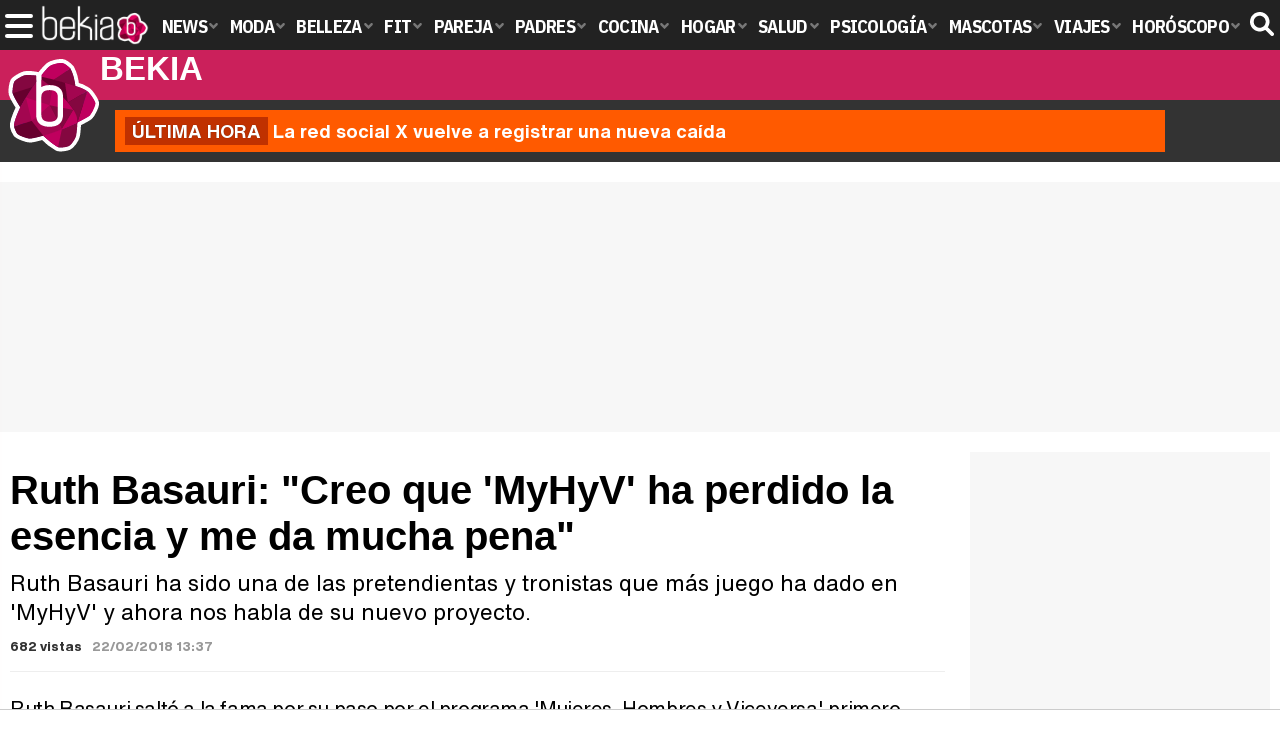

--- FILE ---
content_type: text/html; charset=UTF-8
request_url: https://www.bekia.es/videos/ruth-basauri-creo-myhyv-perdido-esencia-da-mucha-pena/
body_size: 11484
content:
<!DOCTYPE html>
<html lang="es">
<head>
<title>Ruth Basauri: "Creo que 'MyHyV' ha perdido la esencia y me da mucha pena" - Bekia Actualidad</title>
<meta charset="utf-8"/>
<meta name="viewport" content="width=device-width, initial-scale=1.0, maximum-scale=1.0, user-scalable=no" />
<meta name="description" content="Ruth Basauri ha sido una de las pretendientas y tronistas que más juego ha dado en &#039;MyHyV&#039; y ahora nos habla de su nuevo proyecto." />
<meta name="robots" content="max-image-preview:large">
<link href="https://www.bekia.es/videos/ruth-basauri-creo-myhyv-perdido-esencia-da-mucha-pena/" rel="canonical"><link href="https://www.bekia.es/images/videos/2000/f2647.jpg" rel="image_src"/>
<meta property="og:image" content="https://www.bekia.es/images/videos/2000/f2647.jpg"/>
<meta property="og:image:width" content="600" />
<meta property="og:image:height" content="465" />
<meta property="og:image:alt" content="Ruth Basauri: &quot;Creo que &#039;MyHyV&#039; ha perdido la esencia y me da mucha pena&quot;"/>
<meta property="og:image:type" content="image/jpeg" />
<meta property="og:title" content="Ruth Basauri: &quot;Creo que &#039;MyHyV&#039; ha perdido la esencia y me da mucha pena&quot;"/>
<meta property="og:url" content="https://www.bekia.es/videos/ruth-basauri-creo-myhyv-perdido-esencia-da-mucha-pena/"/>
<meta property="og:description" content="Ruth Basauri ha sido una de las pretendientas y tronistas que más juego ha dado en &#039;MyHyV&#039; y ahora nos habla de su nuevo proyecto."/>
<meta property="og:type" content="article"/>
<meta name="twitter:card" content="summary_large_image">
<meta name="twitter:site" content="@bekiaes">
<meta name="twitter:url" content="https://www.bekia.es/videos/ruth-basauri-creo-myhyv-perdido-esencia-da-mucha-pena/">
<meta name="twitter:title" content="Ruth Basauri: &quot;Creo que &#039;MyHyV&#039; ha perdido la esencia y me da mucha pena&quot;">
<meta name="twitter:description" content="Ruth Basauri ha sido una de las pretendientas y tronistas que más juego ha dado en &#039;MyHyV&#039; y ahora nos habla de su nuevo proyecto.">
<meta name="twitter:image" content="https://www.bekia.es/images/videos/2000/f2647.jpg">
<script type="application/ld+json">{"@context":"http://schema.org","@type":"VideoObject","name":"Ruth Basauri: 'Creo que 'MyHyV' ha perdido la esencia y me da mucha pena'","mainEntityOfPage":"https://www.bekia.es/videos/ruth-basauri-creo-myhyv-perdido-esencia-da-mucha-pena/","description":"Ruth Basauri ha sido una de las pretendientas y tronistas que más juego ha dado en 'MyHyV' y ahora nos habla de su nuevo proyecto.","thumbnailUrl":"https://www.bekia.es/images/videos/th/2000/2647-p0.jpg","uploadDate":"2018-02-22T13:37:54+01:00","duration":"PT24M00S","contentUrl":"//v1.bekiavideos.com/2600/2647.mp4","embedUrl":"https://www.bekia.es/embed/2647/720/445/","publisher":{"@type":"Organization","name":"Bekia","url":"https://www.bekia.es","mainEntityOfPage":{"@type":"AboutPage","url":"https://www.bekia.es/web/nosotros/"},"logo":{"@type":"ImageObject","url":"https://www.bekia.es/images/bekiaactualidad.png","width":"600","height":"130"},"sameAs":["https://www.facebook.com/bekiaes","https://www.instagram.com/bekiaes","https://www.twitter.com/bekiaes"]}}</script>
<link rel="alternate" type="application/rss+xml" title="Bekia Actualidad RSS" href="https://www.bekia.es/rss/bekia.xml" />
<link rel="preconnect" href="https://fonts.gstatic.com">
<link rel="preconnect" href="https://fonts.gstatic.com" crossorigin />
<link rel="preload" href="https://securepubads.g.doubleclick.net/tag/js/gpt.js" as="script">
<link rel="stylesheet" href="//fonts.googleapis.com/css2?family=IBM+Plex+Sans+Condensed:wght@700&display=fallback" />
<link rel="preload" href="/fonts/HelveticaNowDisplay-XBd.woff2" as="font" type="font/woff2" crossorigin><link rel="preload" href="/fonts/HelveticaNowDisplay-Bold.woff2" as="font" type="font/woff2" crossorigin><link rel="preload" href="/fonts/HelveticaNowDisplay-Md.woff2" as="font" type="font/woff2" crossorigin><link rel="preload" href="/fonts/HelveticaNowText-Regular.woff2" as="font" type="font/woff2" crossorigin><link rel="preload" href="/fonts/HelveticaNowText-Regular.woff2" as="font" type="font/woff2" crossorigin><link rel="preload" href="/fonts/HelveticaNowText-Bold.woff2" as="font" type="font/woff2" crossorigin><link rel="preload" href="/fonts/bekia.woff2" as="font" type="font/woff2" crossorigin>
<link rel="stylesheet" href="https://www.bekia.es/css/min.actualidad.css?v=2.9.1" type="text/css"/>
<link rel="stylesheet" href="//fonts.googleapis.com/css?family=Calistoga&display=fallback" />
<link rel="apple-touch-icon" sizes="180x180" href="/images/icons/actualidad/apple-touch-icon.png">
<link rel="icon" type="image/png" sizes="32x32" href="/images/icons/actualidad/favicon-32x32.png">
<link rel="icon" type="image/png" sizes="16x16" href="/images/icons/actualidad/favicon-16x16.png">
<link rel="mask-icon" href="/images/icons/actualidad/safari-pinned-tab.svg" color="#cc00ff">
<meta name="msapplication-TileColor" content="#558fff">
<meta name="theme-color" content="#ffffff">
<link href="/css/videojs/player.css?v=1.0.1" rel="stylesheet" />
<link href="/css/videojs/theme.css?v=1.0.5" rel="stylesheet" />
      <style>
        /*Publicidad*/
        .pub-top { text-align:center; margin-bottom:20px !important; }
        .pub-text{ margin:10px auto !important; width:300px; max-height:600px; overflow:hidden; text-align:center; background-color:#f7f7f7;}
        .pub-box-lat { height:850px; margin-bottom:20px;  text-align:center; }
        .pub-box-lat:nth-of-type(1), .pub-box-lat:nth-of-type(2) { height:750px; }
        .pub-box-lat .pub-lat { position:sticky; top:80px; }
        .hasbar .pub-box-lat .pub-lat { top:122px; }
        .pub-box-text { height:650px; background:#F7F7F7; border-radius:12px; text-align:center; margin-bottom:20px; }
        .pub-box-text .pub-text { position:sticky; top:50px; }
        .pub-box-intext { min-height:348px; background:#F7F7F7; border-radius:12px; text-align:center; margin-bottom:20px; }
        @media (max-width:600px) {
            .pub-box-text { height:auto; min-height:150px; }
        }
    </style>
    
            <script src="https://tags.refinery89.com/bekiaes.js" async></script>
                
        <!-- Google Tag Manager --> 
        <script>(function(w,d,s,l,i){w[l]=w[l]||[];w[l].push({'gtm.start': 
        new Date().getTime(),event:'gtm.js'});var f=d.getElementsByTagName(s)[0], 
        j=d.createElement(s),dl=l!='dataLayer'?'&l='+l:'';j.async=true;j.src= 
        'https://www.googletagmanager.com/gtm.js?id='+i+dl;f.parentNode.insertBefore(j,f); 
        })(window,document,'script','dataLayer','GTM-WN2BMRKF');</script> 
        <!-- End Google Tag Manager --> 
        
        
	<script> 
		(function(d,s,id,h,t){ 
		var js,r,djs = d.getElementsByTagName(s)[0]; 
		if (d.getElementById(id)) {return;} 
		js = d.createElement('script');js.id =id;js.async=1; 
		js.h=h;js.t=t; 
		r=encodeURI(btoa(d.referrer)); 
		js.src="//"+h+"/pixel/js/"+t+"/"+r; 
		djs.parentNode.insertBefore(js, djs); 
		}(document, 'script', 'dogtrack-pixel','noxv.spxl.socy.es', 'NOXV_491_646_733')); 
	</script> 
	<script src="https://cdn.gravitec.net/storage/37b43bf1d769715febe0775d5e4d37f6/client.js" async></script>
</head>
<body>
<style>div.fc-consent-root, .fc-consent-root .fc-dialog .fc-header h2, .fc-consent-root .fc-dialog .fc-header h1, .fc-consent-root .fc-button-label { font-family:Helvetica, Arial, sans-serif !important; } .fc-consent-root .fc-button-label { font-size:16px !important; } .fc-consent-root .fc-dialog-container { max-width: 650px !important; font-family:'Helvetica', Arial, sans-serif; } .fc-consent-root .fc-dialog-restricted-content, .fc-consent-root .fc-choice-dialog .fc-footer-buttons-divider { max-width:590px !important; } .fc-consent-root .fc-cta-consent.fc-primary-button .fc-button-background { background:#64cb49 !important; } .fc-consent-root .fc-data-preferences-dialog .fc-footer-buttons, .fc-consent-root .fc-vendor-preferences-dialog .fc-footer-buttons { flex-direction:row-reverse !important; gap:8px !important; } .fc-consent-root .fc-data-preferences-accept-all.fc-secondary-button .fc-button-background, .fc-consent-root .fc-vendor-preferences-accept-all.fc-secondary-button .fc-button-background { background:#64cb49 !important; } .fc-consent-root .fc-data-preferences-accept-all.fc-secondary-button .fc-button-label, .fc-consent-root .fc-vendor-preferences-accept-all.fc-secondary-button .fc-button-label { color:#FFF !important; }</style>
<!-- Begin comScore Tag -->
<script data-cfasync="false">

(function(i,s,o,g,r,a,m){i['GoogleAnalyticsObject']=r;i[r]=i[r]||function(){
(i[r].q=i[r].q||[]).push(arguments)},i[r].l=1*new Date();a=s.createElement(o),
m=s.getElementsByTagName(o)[0];a.async=1;a.src=g;m.parentNode.insertBefore(a,m)
})(window,document,'script','//www.google-analytics.com/analytics.js','ga');
ga('create', 'UA-23430343-2', 'auto', 'main');

ga('create', 'UA-37727950-1', 'auto', 'secondary');
ga('main.send', 'pageview');
ga('secondary.send', 'pageview');

var myVar=setInterval(function(){refresca()},240000);
var myto = setTimeout(function(){
	if (document.getElementById('adsense')!=undefined){
		ga('main.send', 'event', 'Adblock', 'Unblocked', 'Non-blocked');
	}else{
		ga('main.send', 'event', 'Adblock', 'Blocked', 'Blocked');
	}
}, 2000);


function refresca(){
	ga("main.send", "event", "NoBounce", "refresh", "240");
	ga("secondary.send", "event", "NoBounce", "refresh", "240");
}
</script>

<div class="overlay" id="overmenu">
</div>
<header>
<div id="bntop">
	<div class="cnt">
		<div class="btnmenu" onclick="abrirMenu();"><span></span><span></span><span></span></div>
		<div class="lbekia"><a href="https://www.bekia.es"><span>Bekia</span></a></div>
<ul>
						<li class="mact"><a class="lnk" href="https://www.bekia.es"><span>News</span></a>
				<section><ul>
					
					<li><a class="lnk" href="https://www.bekia.es/celebrities/"><span>Celebrities</span></a></li>
					
					<li><a class="lnk" href="https://www.bekia.es/realeza/"><span>Realeza</span></a></li>
					
					<li><a class="lnk" href="https://www.bekia.es/sociedad/"><span>Sociedad</span></a></li>
					
					<li><a class="lnk" href="https://www.bekia.es/cine/"><span>Cine</span></a></li>
					
					<li><a class="lnk" href="https://www.bekia.es/television/"><span>Televisión</span></a></li>
					
					<li><a class="lnk" href="https://www.bekia.es/musica/"><span>Música</span></a></li>
								</ul></section>
			</li>
								<li class="mmod" onclick="window.open('https://www.bekiamoda.com');"><span class="lnk">Moda</span>
				<section><ul>
					
					<li onclick="window.open('https://www.bekiamoda.com/tendencias/');"><span class="lnk">Tendencias</span></li>
					
					<li onclick="window.open('https://www.bekiamoda.com/articulos/');"><span class="lnk">Artículos</span></li>
					
					<li onclick="window.open('https://www.bekiamoda.com/looks/alfombra-roja/');"><span class="lnk">Looks</span></li>
					
					<li onclick="window.open('https://www.bekiamoda.com/disenadores/');"><span class="lnk">Diseñadores</span></li>
					
					<li onclick="window.open('https://www.bekiamoda.com/modelos-iconos/');"><span class="lnk">Modelos & Iconos</span></li>
					
					<li onclick="window.open('https://www.bekiamoda.com/marcas/');"><span class="lnk">Marcas</span></li>
					
					<li onclick="window.open('https://www.bekiamoda.com/complementos/');"><span class="lnk">Complementos</span></li>
					
					<li onclick="window.open('https://www.bekiamoda.com/ninos/');"><span class="lnk">Niños</span></li>
					
					<li onclick="window.open('https://www.bekiamoda.com/hombres/');"><span class="lnk">Hombres</span></li>
								</ul></section>
			</li>
								<li class="mbel" onclick="window.open('https://www.bekiabelleza.com');"><span class="lnk">Belleza</span>
				<section><ul>
					
					<li onclick="window.open('https://www.bekiabelleza.com/cara/');"><span class="lnk">Cara</span></li>
					
					<li onclick="window.open('https://www.bekiabelleza.com/cabello/');"><span class="lnk">Cabello</span></li>
					
					<li onclick="window.open('https://www.bekiabelleza.com/cuerpo/');"><span class="lnk">Cuerpo</span></li>
					
					<li onclick="window.open('https://www.bekiabelleza.com/looks/');"><span class="lnk">Looks</span></li>
					
					<li onclick="window.open('https://www.bekiabelleza.com/maquillaje/');"><span class="lnk">Maquillaje</span></li>
					
					<li onclick="window.open('https://www.bekiabelleza.com/tratamientos/');"><span class="lnk">Tratamientos</span></li>
					
					<li onclick="window.open('https://www.bekiabelleza.com/perfumes/');"><span class="lnk">Perfumes</span></li>
					
					<li onclick="window.open('https://www.bekiabelleza.com/celebrities/');"><span class="lnk">Celebrities</span></li>
					
					<li onclick="window.open('https://www.bekiabelleza.com/marcas/');"><span class="lnk">Marcas</span></li>
					
					<li onclick="window.open('https://www.bekiabelleza.com/hombres/');"><span class="lnk">Hombres</span></li>
								</ul></section>
			</li>
								<li class="mfit" onclick="window.open('https://www.bekiafit.com');"><span class="lnk">Fit</span>
				<section><ul>
					
					<li onclick="window.open('https://www.bekiafit.com/entrenamiento/');"><span class="lnk">Entrenamiento</span></li>
					
					<li onclick="window.open('https://www.bekiafit.com/dietas/');"><span class="lnk">Dietas</span></li>
					
					<li onclick="window.open('https://www.bekiafit.com/nutricion/');"><span class="lnk">Nutrición</span></li>
					
					<li onclick="window.open('https://www.bekiafit.com/cuerpo/');"><span class="lnk">Cuerpo</span></li>
					
					<li onclick="window.open('https://www.bekiafit.com/mente/');"><span class="lnk">Mente</span></li>
								</ul></section>
			</li>
								<li class="mpar" onclick="window.open('https://www.bekiapareja.com');"><span class="lnk">Pareja</span>
				<section><ul>
					
					<li onclick="window.open('https://www.bekiapareja.com/amor/');"><span class="lnk">Amor</span></li>
					
					<li onclick="window.open('https://www.bekiapareja.com/sexo/');"><span class="lnk">Sexualidad</span></li>
					
					<li onclick="window.open('https://www.bekiapareja.com/salud/');"><span class="lnk">Salud</span></li>
					
					<li onclick="window.open('https://www.bekiapareja.com/divorcio/');"><span class="lnk">Divorcio</span></li>
					
					<li onclick="window.open('https://www.bekiapareja.com/relatos/');"><span class="lnk">Relatos</span></li>
								</ul></section>
			</li>
								<li class="mpad" onclick="window.open('https://www.bekiapadres.com');"><span class="lnk">Padres</span>
				<section><ul>
					
					<li onclick="window.open('https://www.bekiapadres.com/alimentacion/');"><span class="lnk">Alimentación</span></li>
					
					<li onclick="window.open('https://www.bekiapadres.com/salud/');"><span class="lnk">Salud</span></li>
					
					<li onclick="window.open('https://www.bekiapadres.com/psicologia/');"><span class="lnk">Psicología</span></li>
					
					<li onclick="window.open('https://www.bekiapadres.com/educacion/');"><span class="lnk">Educación</span></li>
					
					<li onclick="window.open('https://www.bekiapadres.com/ocio/');"><span class="lnk">Ocio</span></li>
					
					<li onclick="window.open('https://www.bekiapadres.com/calculadoras/');"><span class="lnk">Calculadoras</span></li>
					
					<li onclick="window.open('https://www.bekiapadres.com/nombres-bebe/');"><span class="lnk">Nombres</span></li>
					
					<li onclick="window.open('https://www.bekiapadres.com/canciones/');"><span class="lnk">Canciones infantiles</span></li>
					
					<li onclick="window.open('https://www.bekiapadres.com/dibujos/');"><span class="lnk">Dibujos para colorear</span></li>
					
					<li onclick="window.open('https://www.bekiapadres.com/diccionario/');"><span class="lnk">Diccionario</span></li>
								</ul></section>
			</li>
								<li class="mcoc" onclick="window.open('https://www.bekiacocina.com');"><span class="lnk">Cocina</span>
				<section><ul>
					
					<li onclick="window.open('https://www.bekiacocina.com/recetas/');"><span class="lnk">Recetas</span></li>
					
					<li onclick="window.open('https://www.bekiacocina.com/dietas/');"><span class="lnk">Nutrición y dieta</span></li>
					
					<li onclick="window.open('https://www.bekiacocina.com/ingredientes/');"><span class="lnk">Alimentos</span></li>
					
					<li onclick="window.open('https://www.bekiacocina.com/gastronomia/');"><span class="lnk">Gastronomía</span></li>
					
					<li onclick="window.open('https://www.bekiacocina.com/restaurantes/');"><span class="lnk">Restaurantes</span></li>
								</ul></section>
			</li>
								<li class="mhog" onclick="window.open('https://www.bekiahogar.com');"><span class="lnk">Hogar</span>
				<section><ul>
					
					<li onclick="window.open('https://www.bekiahogar.com/bricolaje/');"><span class="lnk">Bricolaje</span></li>
					
					<li onclick="window.open('https://www.bekiahogar.com/decoracion/');"><span class="lnk">Decoración</span></li>
					
					<li onclick="window.open('https://www.bekiahogar.com/jardineria/');"><span class="lnk">Jardinería</span></li>
					
					<li onclick="window.open('https://www.bekiahogar.com/manualidades/');"><span class="lnk">Manualidades</span></li>
					
					<li onclick="window.open('https://www.bekiahogar.com/ecologia/');"><span class="lnk">Ecología</span></li>
					
					<li onclick="window.open('https://www.bekiahogar.com/economia/');"><span class="lnk">Economía doméstica</span></li>
								</ul></section>
			</li>
								<li class="msal" onclick="window.open('https://www.bekiasalud.com');"><span class="lnk">Salud</span>
				<section><ul>
					
					<li onclick="window.open('https://www.bekiasalud.com/medicamentos/');"><span class="lnk">Medicamentos</span></li>
					
					<li onclick="window.open('https://www.bekiasalud.com/enfermedades/');"><span class="lnk">Enfermedades</span></li>
					
					<li onclick="window.open('https://www.bekiasalud.com/cancer/');"><span class="lnk">Cáncer</span></li>
					
					<li onclick="window.open('https://www.bekiasalud.com/menopausia/');"><span class="lnk">Menopausia</span></li>
					
					<li onclick="window.open('https://www.bekiasalud.com/alergias/');"><span class="lnk">Alergias</span></li>
					
					<li onclick="window.open('https://www.bekiasalud.com/dietetica/');"><span class="lnk">Dietética</span></li>
					
					<li onclick="window.open('https://www.bekiasalud.com/vida-sana/');"><span class="lnk">Vida sana</span></li>
								</ul></section>
			</li>
								<li class="mpsi" onclick="window.open('https://www.bekiapsicologia.com');"><span class="lnk">Psicología</span>
				<section><ul>
					
					<li onclick="window.open('https://www.bekiapsicologia.com/terapia/');"><span class="lnk">Terapia</span></li>
					
					<li onclick="window.open('https://www.bekiapsicologia.com/ansiedad/');"><span class="lnk">Ansiedad</span></li>
					
					<li onclick="window.open('https://www.bekiapsicologia.com/depresion/');"><span class="lnk">Depresión</span></li>
					
					<li onclick="window.open('https://www.bekiapsicologia.com/emociones/');"><span class="lnk">Emociones</span></li>
					
					<li onclick="window.open('https://www.bekiapsicologia.com/coaching/');"><span class="lnk">Coaching</span></li>
					
					<li onclick="window.open('https://www.bekiapsicologia.com/relaciones/');"><span class="lnk">Relaciones</span></li>
								</ul></section>
			</li>
								<li class="mmas" onclick="window.open('https://www.bekiamascotas.com');"><span class="lnk">Mascotas</span>
				<section><ul>
					
					<li onclick="window.open('https://www.bekiamascotas.com/perros/');"><span class="lnk">Perros</span></li>
					
					<li onclick="window.open('https://www.bekiamascotas.com/gatos/');"><span class="lnk">Gatos</span></li>
					
					<li onclick="window.open('https://www.bekiamascotas.com/peces/');"><span class="lnk">Peces</span></li>
					
					<li onclick="window.open('https://www.bekiamascotas.com/pajaros/');"><span class="lnk">Pájaros</span></li>
					
					<li onclick="window.open('https://www.bekiamascotas.com/roedores/');"><span class="lnk">Roedores</span></li>
					
					<li onclick="window.open('https://www.bekiamascotas.com/exoticos/');"><span class="lnk">Exóticos</span></li>
								</ul></section>
			</li>
								<li class="mvia" onclick="window.open('https://www.bekiaviajes.com');"><span class="lnk">Viajes</span>
				<section><ul>
					
					<li onclick="window.open('https://www.bekiaviajes.com/destinos/');"><span class="lnk">Destinos</span></li>
					
					<li onclick="window.open('https://guiadejapon.bekiaviajes.com');"><span class="lnk">Guía de Japón</span></li>
								</ul></section>
			</li>
								<li class="mhor" onclick="window.open('https://www.bekia.es/horoscopo/');"><span class="lnk">Horóscopo</span>
				<section><ul>
					
					<li onclick="window.open('https://www.bekia.es/horoscopo/zodiaco/');"><span class="lnk">Zodíaco</span></li>
					
					<li onclick="window.open('https://www.bekia.es/horoscopo/chino/');"><span class="lnk">Horóscopo chino</span></li>
					
					<li onclick="window.open('https://www.bekia.es/horoscopo/tarot/');"><span class="lnk">Tarot</span></li>
					
					<li onclick="window.open('https://www.bekia.es/horoscopo/numerologia/');"><span class="lnk">Numerología</span></li>
					
					<li onclick="window.open('https://www.bekia.es/horoscopo/rituales/');"><span class="lnk">Rituales</span></li>
					
					<li onclick="window.open('https://www.bekia.es/horoscopo/test-compatibilidad/');"><span class="lnk">Test de compatibilidad</span></li>
								</ul></section>
			</li>
			</ul>	
	<div id="modal-search">
		<form id="search" action="/buscar/">
			<input id="inputString" autocomplete="off" name="q" type="text" value="" placeholder="Buscar..."/>
		</form>
	</div>
	<div class="btnsearch"><svg width="24" height="24" viewBox="0 0 512 512"><path d="M500.3 443.7l-119.7-119.7c27.22-40.41 40.65-90.9 33.46-144.7C401.8 87.79 326.8 13.32 235.2 1.723C99.01-15.51-15.51 99.01 1.724 235.2c11.6 91.64 86.08 166.7 177.6 178.9c53.8 7.189 104.3-6.236 144.7-33.46l119.7 119.7c15.62 15.62 40.95 15.62 56.57 0C515.9 484.7 515.9 459.3 500.3 443.7zM79.1 208c0-70.58 57.42-128 128-128s128 57.42 128 128c0 70.58-57.42 128-128 128S79.1 278.6 79.1 208z"/></svg><span>Buscar</span></div>
</div>
</div>
</header>

<div class="sug-cnt"><div id="suggestions"></div></div>

<div id="bnwebbar">
	<div class="fpos"><div id="flor" onclick="window.location.href='https://www.bekia.es';"></div></div>
	<nav><div class="cnt">
	<p class="tit"><span onclick="window.location.href='https://www.bekia.es';"><b>Bekia</b></span></p>		</div></nav>
</div><div id="uh" class="uh">
	<div class="uhcnt">
		<a href="https://www.losreplicantes.com/articulos/red-social-x-twitter-vuelve-a-registrar-nueva-caida/" target="_blank"><b>Última hora</b> La red social X vuelve a registrar una nueva caída</a>
	</div>
</div>
<main id="main" class="main_smc_bekia">
    <div class="pub-top">
        <div id='top'></div>
        <div id='x01'></div>
    </div>
<style>
.wcenter { min-width:0; }
.info { border-bottom:1px solid #EEE; padding-bottom:15px; }
.tit { font-family:'Raleway', Helvetica, sans-serif; font-weight:700; font-size:40px; line-height:1.15em; margin:0 0 10px 0; }
.desc { font-family:'HelNT', Helvetica, sans-serif; font-size:22px; line-height:1.35em; margin:0 0 10px 0; }
.holdervideo { border-radius:10px; overflow:hidden; margin-bottom:15px; display:block; aspect-ratio:16/9; width:100%; }
.sec { font-family:'HelND', Helvetica, sans-serif; text-transform:uppercase; font-weight:bold; font-size:16px; border-bottom:1px solid #e3222c; margin:20px 0 15px 0; }
.data { font-family:'HelND', Helvetica, sans-serif; font-size:13px; font-weight:800;}
.data .stats { margin-right:10px; color:#333; }
.data .fec { color:#999; }
.vlist { min-width:0; width:100%; overflow-x:scroll; overflow-y:hidden; white-space:nowrap; -webkit-overflow-scrolling:touch; display:flex; gap:15px; padding:0 0 15px 0; }
.vitem { display:block; white-space:normal; flex:0 0 250px; background:var(--destlighter); border-radius:10px; overflow:hidden; font-family:'HelND', Helvetica, sans-serif; }
.vitem:hover { cursor:pointer; }
.vitem img { width:100%; height:auto; }
.vitem a { color:#000; display:block; padding:5px 10px; line-height:1.2em; font-weight:bold; font-size:17px; transition:color .25s ease-in-out; }
.vitem:hover a { color:var(--destdark); }
.vitem .fec { padding:0 10px 10px 10px; display:block; color:#999; font-size:13px; }
.vlist::-webkit-scrollbar { height: 7px; }
.vlist::-webkit-scrollbar-thumb { background:#ab020a; border-radius: 10px;}
.vlist::-webkit-scrollbar-track { background:#fff2f3; }
article {  }
</style>
<div id="video">
<div class="wrapper wrapper_smc_bekia_actualidad">
	<div class="wcenter">
				<div class="holdervideo" alt="Vídeo de 'Ruth Basauri: &quot;Creo que &#039;MyHyV&#039; ha perdido la esencia y me da mucha pena&quot;'">
  <video
    id="vid-2647"
    class="video-js vjs-theme-dt"
    controls
    autoplay
    playsinline
    muted
    preload="auto"
    width="640"
    height="360"
    data-noads="0"
    data-stream="0"
    poster="https://www.bekia.es/images/videos/2000/f2647.jpg"
        data-vtt="https://www.bekia.es/images/vtt/2647.vtt"
        data-title="Ruth Basauri: &quot;Creo que &#039;MyHyV&#039; ha perdido la esencia y me da mucha pena&quot;"
  >
        <source src="//v1.bekiavideos.com/2600/2647.mp4" type="video/mp4" />
  </video>
</div>
	<div class="info">
		<h1 class="tit">Ruth Basauri: "Creo que 'MyHyV' ha perdido la esencia y me da mucha pena"</h1>
		<p class="desc">Ruth Basauri ha sido una de las pretendientas y tronistas que más juego ha dado en 'MyHyV' y ahora nos habla de su nuevo proyecto.</p>
		<p class="data"><span class="stats">682 vistas</span><span class="fec">22/02/2018 13:37</span></p>
	</div>
		<article>
		<div class="txt" style="margin-top:1em;"><p>Ruth Basauri saltó a la fama por su paso por el programa 'Mujeres, Hombres y Viceversa', primero como pretendienta y después como tronista. Llegó a enamorarse profundamente de Iván González y ahora nos ha contado cómo es su relación con él y cómo se sucedieron todos los acontecimientos. Además, nos ha contado de qué trata su nuevo proyecto en MTMAD en el que se va a poder conocer a Ruth más en profundidad. También nos ha hablado sobre su pareja y sus impresiones sobre 'MyHyV' en la actualidad.</p></div>
		</article>

		<h3 class="sec"><span>Vídeos relacionados y recomendados</span></h3>
		<div class="vlist">
					<div class="vitem" onclick="window.location.href='https://www.bekia.es/videos/realities-nuestra-vida-enganos-sonados-myhyv/'">
			<img src="https://www.bekia.es/images/videos/th/2000/2513-r0.jpg" alt="Los realities de nuestra vida: Los engaños más sonados de &#039;MyHyV&#039;" width="400" height="222">
			<a href="https://www.bekia.es/videos/realities-nuestra-vida-enganos-sonados-myhyv/" >Los realities de nuestra vida: Los engaños más sonados de 'MyHyV'</a>
			<span class="fec">14/11/2017</span>
		</div>
								<div class="vitem" onclick="window.location.href='https://www.bekia.es/videos/julia-medina-maria-leon-benidorm-fest/'">
			<img src="https://www.bekia.es/images/videos/th/5000/5031-r0.jpg" alt="Julia Medina y María León presentan su canción para el Benidorm Fest: &quot;Nos conocimos y hubo buena química&quot;" width="400" height="222">
			<a href="https://www.bekia.es/videos/julia-medina-maria-leon-benidorm-fest/" >Julia Medina y María León presentan su canción para el Benidorm Fest: "Nos conocimos y hubo buena química"</a>
			<span class="fec">29/12/2025</span>
		</div>
				<div class="vitem" onclick="window.location.href='https://www.bekia.es/videos/clip-exclusivo-casa-munecas-gabby-pelicula/'">
			<img src="https://www.bekia.es/images/videos/th/5000/5030-r0.jpg" alt="Clip exclusivo de &#039;La casa de muñecas de Gabby: la película&#039;" width="400" height="222">
			<a href="https://www.bekia.es/videos/clip-exclusivo-casa-munecas-gabby-pelicula/" >Clip exclusivo de 'La casa de muñecas de Gabby: la película'</a>
			<span class="fec">15/10/2025</span>
		</div>
				<div class="vitem" onclick="window.location.href='https://www.bekia.es/videos/emotiva-surrealista-boda-marta-penate-tony-spina-sv-all-stars-2025/'">
			<img src="https://www.bekia.es/images/videos/th/5000/5029-r0.jpg" alt="La emotiva y surrealista boda de Marta Peñate y Tony Spina en &#039;SV All Stars 2025&#039;" width="400" height="222">
			<a href="https://www.bekia.es/videos/emotiva-surrealista-boda-marta-penate-tony-spina-sv-all-stars-2025/" >La emotiva y surrealista boda de Marta Peñate y Tony Spina en 'SV All Stars 2025'</a>
			<span class="fec">08/10/2025</span>
		</div>
				<div class="vitem" onclick="window.location.href='https://www.bekia.es/videos/melissa-jns-conectar-nueva-gente-espana/'">
			<img src="https://www.bekia.es/images/videos/th/5000/5027-r0.jpg" alt="Melissa de JNS: &quot;El poder empezar de cero en España y conectar con gente nueva nos emociona&quot;" width="400" height="222">
			<a href="https://www.bekia.es/videos/melissa-jns-conectar-nueva-gente-espana/" >Melissa de JNS: "El poder empezar de cero en España y conectar con gente nueva nos emociona"</a>
			<span class="fec">07/10/2025</span>
		</div>
				<div class="vitem" onclick="window.location.href='https://www.bekia.es/videos/clip-exclusivo-actores-actrices-downton-abbey-mejores-momentos/'">
			<img src="https://www.bekia.es/images/videos/th/5000/5028-r0.jpg" alt="Clip exclusivo de los actores y actrices de &#039;Downton Abbey: El Gran Final&#039; hablando de sus mejores momentos" width="400" height="222">
			<a href="https://www.bekia.es/videos/clip-exclusivo-actores-actrices-downton-abbey-mejores-momentos/" >Clip exclusivo de los actores y actrices de 'Downton Abbey: El Gran Final' hablando de sus mejores momentos</a>
			<span class="fec">02/10/2025</span>
		</div>
				<div class="vitem" onclick="window.location.href='https://www.bekia.es/videos/roi-siento-haga-r01-no-recaer-roi-siento-libre/'">
			<img src="https://www.bekia.es/images/videos/th/5000/5025-r0.jpg" alt="Roi: &quot;Siento que lo que haga R01 no va a recaer en Roi y me siento más libre&quot;" width="400" height="222">
			<a href="https://www.bekia.es/videos/roi-siento-haga-r01-no-recaer-roi-siento-libre/" >Roi: "Siento que lo que haga R01 no va a recaer en Roi y me siento más libre"</a>
			<span class="fec">26/09/2025</span>
		</div>
				<div class="vitem" onclick="window.location.href='https://www.bekia.es/videos/anabel-pantoja-desmiente-crisis-david-rodriguez-mudanza-madrid/'">
			<img src="https://www.bekia.es/images/videos/th/5000/5026-r0.jpg" alt="Anabel Pantoja desmiente su crisis con David Rodríguez" width="400" height="222">
			<a href="https://www.bekia.es/videos/anabel-pantoja-desmiente-crisis-david-rodriguez-mudanza-madrid/" >Anabel Pantoja desmiente su crisis con David Rodríguez</a>
			<span class="fec">25/09/2025</span>
		</div>
				<div class="vitem" onclick="window.location.href='https://www.bekia.es/videos/olga-moreno-rocio-flores-reencuentro-publico-relacion/'">
			<img src="https://www.bekia.es/images/videos/th/5000/5024-r0.jpg" alt="Olga Moreno y Rocío Flores: su reencuentro público y cómo está su relación" width="400" height="222">
			<a href="https://www.bekia.es/videos/olga-moreno-rocio-flores-reencuentro-publico-relacion/" >Olga Moreno y Rocío Flores: su reencuentro público y cómo está su relación</a>
			<span class="fec">23/09/2025</span>
		</div>
				<div class="vitem" onclick="window.location.href='https://www.bekia.es/videos/adara-molinero-estalla-supervivientes-all-stars-abandonar/'">
			<img src="https://www.bekia.es/images/videos/th/5000/5023-r0.jpg" alt="Adara Molinero estalla en &#039;Supervivientes All Star 2025&#039; y pide abandonar" width="400" height="222">
			<a href="https://www.bekia.es/videos/adara-molinero-estalla-supervivientes-all-stars-abandonar/" >Adara Molinero estalla en 'Supervivientes All Star 2025' y pide abandonar</a>
			<span class="fec">22/09/2025</span>
		</div>
				<div class="vitem" onclick="window.location.href='https://www.bekia.es/videos/enfrentamiento-marta-penate-oriana-marzoli-supervivientes-all-stars-2025/'">
			<img src="https://www.bekia.es/images/videos/th/5000/5022-r0.jpg" alt="Enfrentamiento entre Marta Peñate y Oriana Marzoli en &#039;Supervivientes All Stars 2025&#039;" width="400" height="222">
			<a href="https://www.bekia.es/videos/enfrentamiento-marta-penate-oriana-marzoli-supervivientes-all-stars-2025/" >Enfrentamiento entre Marta Peñate y Oriana Marzoli en 'Supervivientes All Stars 2025'</a>
			<span class="fec">15/09/2025</span>
		</div>
					</div>
	<script src="https://www.bekia.es/js/jquery.3.min.js"></script>
	<script src="https://www.bekia.es/js/videojs/player.js?v=1.0.0"  data-cfasync="false"></script>
	<script async type="text/javascript" src="//imasdk.googleapis.com/js/sdkloader/ima3.js"></script>

<script>
var ad = "";
var v;
var random_number=Math.floor((Math.random()*10000000)+1);
var autoplay = false;
var pip = false;
var iniciado = false;
var ocultado = false;
var iddiv = [];
var elem;

document.addEventListener('DOMContentLoaded', function() {
	var i = 0;
	const is_refinery = document.querySelector('script[src*="tags.refinery89.com"]')!==null;
	if(!is_refinery) loadVideo(false);
	function loadVideo(is_refinery=true){
		$(".holdervideo").each(function(){
		 var elem=$(this);
		iddiv[i] = elem.find("video").attr("id");
		const isStream = elem.find("video").attr("data-stream") == "1";
		const noAds = elem.find("video").attr("data-noads") == "1";
		if(!noAds){
			ad = 'https://pubads.g.doubleclick.net/gampad/ads?iu=/15748617,1007950/Bekiaes/Bekiaes-Video-Instream&description_url=https%3A%2F%2Fwww.formulatv.com&tfcd=0&npa=0&sz=400x300%7C640x360%7C640x480%7C1280x720&gdfp_req=1&unviewed_position_start=1&output=vast&env=vp&impl=s&plcmt=1&correlator='+random_number;
			if(is_refinery) ad=ad+'&gdpr='+(r89.cmp.tcData.gdprApplies==true ? 1 : 0)+'&gdpr_consent='+r89.cmp.tcData.tcString;
		}

		const options = {
			aspectRatio: "16:9",
			autoplay: autoplay,
			controls: true,
			muted: true,
			language: "es",
			playsinline: true,
			preload: 'auto'
		};

		if(isStream){
			options.html5={
				vhs: {
					enableLowInitialPlaylist: true,
					fastQualityChange: true,
					bandwidth: 5000000
				},
				dash: {
					setMaxBitrate: 5000000,
					limitBitrateByPortal: true,
					fastSwitchEnabled: true
				}
			};
		}

		v = videojs(
			iddiv[i], options);
		v.ima({
			adTagUrl: ad
		});
		v.seekButtons({
		forward: 30,
		back: 10
	});
		v.titleoverlay({
		title: elem.find("video").attr("data-title").replaceAll("&#39;", "'"),
		floatPosition: 'left',
		margin: '10px',
		fontSize: '1.5em',
		debug: false
	});
		v.logo({
		image: '/images/watermark_actualidad.png',
		hideOnReady: false,
		fadeDelay: null,
		width: "36",
		height: "36"
	});
				v.vttThumbnails({
		src: elem.find("video").attr("data-vtt")
	});
				v.titleoverlay.showOverlay();
		v.logo().show();
		v.on("play",
			function(){
				v.titleoverlay.hideOverlay();
			}
		);
		enlazarEventos();
		i++;
	});
	}	

	function r89CmpExiste() {
		return (window.r89 && window.r89.cmp && window.r89.cmp.status=="done");
	}
	let r89CmpDetect = false;
	
	const observerCallback = (mutationsList, observer) => {
		if (r89CmpDetect) return;
		
		if (r89CmpExiste()) {
			loadVideo();
			r89CmpDetect = true;
			observer.disconnect();
		}
	};
	
	const observer = new MutationObserver(observerCallback);
	const observerConfig = {
		childList: true,
		subtree: true 
	};
	
	observer.observe(document.body, observerConfig);
	
	if (r89CmpExiste()) {
		loadVideo();
		r89CmpDetect = true;
		observer.disconnect();
	}
});

function enlazarEventos(){
	for(i = 0; i < iddiv.length; i++){
		let v = videojs("#" + iddiv[i]);
		
		if(v.readyState){
			enlazarComplementos(i);
			if (i == 0){
				enlazarEventosPip(i);
			}
		} else {
			setTimeout(() => {
				enlazarEventos();
			}, 150);
		}
	
	}
}

function enlazarComplementos(i){
	
	$("#" + iddiv[i]).append("<div class='videool' id='ol" + iddiv[i] + "' rel='" + iddiv[i] + "'>" + '<svg xmlns="http://www.w3.org/2000/svg" width="461.55" height="461.55" viewBox="0 0 461.55 461.55"><path d="M345.525 229.5c0-45.9-25.5-84.15-63.75-102v56.1l63.75 63.75V229.5zm63.75 0c0 22.95-5.1 45.9-12.75 66.3l38.25 38.25c17.85-30.6 25.5-68.85 25.5-107.1 0-109.65-76.5-201.45-178.5-224.4V56.1c73.95 25.5 127.5 91.8 127.5 173.4zM34.425 0L1.275 33.15 121.125 153H1.275v153h102l127.5 127.5V262.65l109.65 109.65c-17.851 12.75-35.7 22.95-58.65 30.601v53.55c35.7-7.65 66.3-22.95 94.35-45.9l51 51 33.15-33.149-229.5-229.5L34.425 0zm196.35 25.5l-53.55 53.55 53.55 53.55V25.5z"/></svg></div>');
	$("#" + iddiv[i]).append("<div class='videotitle' id='ttl" + iddiv[i] + "' rel='" + iddiv[i] + "'><p>" + $("#" + iddiv[i]).find("video").attr("data-title").replaceAll("&#39;", "'") + "</p></div>");
	
	$(".videool").on("click", function(){
		var v2 = videojs("#" + iddiv[i]);

		$(".videool").hide(); 
		
		v2.muted(false);
		v2.ima.getAdsManager().setVolume(.5);
		v2.volume(.7);
	});
}

function enlazarEventosPip(i){

	anadirEventoPip(i, "LOAD")

	document.addEventListener("scroll", (e) => {
		//Estos IF iniciales se saltan el resto de la función si el player no ha cambiado su estado
		//(dentro del viewport o no dentro del viewport)
		let procesar = false;
		let invp = playerEnViewport(i);

		if(estado == "INVP" && !invp){
			procesar = true;
		}
		if(estado == "NOTINVP" && invp){
			procesar = true;
		}

		if(procesar){
			console.log("Procesando...");
			if(playerEnViewport(i) && !tieneEventoPip(i, "FIRSTVIEW")){
				anadirEventoPip(i, "FIRSTVIEW");
			}
			
			if(tieneEventoPip(i, "FIRSTVIEW") && !tieneEventoPip(i, "FIRSTAUTOPLAY")){
				anadirEventoPip(i, "FIRSTAUTOPLAY");
				let vid = videojs("#" + iddiv[i]);
				console.log("INICIANDO REPRO");
				vid.play();
			}
			
			if(tieneEventoPip(i, "FIRSTAUTOPLAY") && !tieneEventoPip(i, "FIRSTPOPOUT") && !playerEnViewport(i)) {
				estado == "NOTINVP";
				anadirEventoPip(i, "FIRSTPOPOUT");
				let elem = document.getElementById(iddiv[i]);
				elem.classList.add("floating");
				elem.offsetHeight;
				elem.classList.add("slid");
			}
			
			if(tieneEventoPip(i, "FIRSTPOPOUT") && !tieneEventoPip(i, "PIPOFF") && playerEnViewport(i)) {
				estado == "INVP";
				anadirEventoPip(i, "PIPOFF");
				let elem = document.getElementById(iddiv[i]);
				elem.classList.remove("floating");
				elem.classList.remove("slid");
			}
			
			if(tieneEventoPip(i, "PIPOFF") && !playerEnViewport(i)) {
				estado == "NOTINVP";
				eliminarEventoPip(i, "PIPOFF");
				anadirEventoPip(i, "PIPON");
				let elem = document.getElementById(iddiv[i]);
				elem.classList.add("floating");
				elem.offsetHeight;
				elem.classList.add("slid");
			}
			
			if(tieneEventoPip(i, "PIPON") && playerEnViewport(i)) {
				estado == "INVP";
				eliminarEventoPip(i, "PIPON");
				anadirEventoPip(i, "PIPOFF");
				let elem = document.getElementById(iddiv[i]);
				elem.classList.remove("floating");
				elem.classList.remove("slid");
			}
		}
		
		 
		if(playerEnViewport(i)) {
			estado = "INVP";
		} else {
			estado = "NOTINVP";
		}
	});
	
}

function playerEnViewport(i){
	return (isScrolledIntoView($("#" + iddiv[i]).parent(".holdervideo")));
}

function anadirEventoPip(i, ev){
  console.log("Buscando para añadir "+ev);
 // console.log(eventospip[iddiv[i]]);
  if(eventospip.hasOwnProperty(iddiv[i])){
	
  } else {
	eventospip[iddiv[i]] = new Array();
  }
  let index = eventospip[iddiv[i]].indexOf(ev);
  if(index==-1){
	eventospip[iddiv[i]].push(ev);
	console.log("Añadido "+ev);
   // console.log(eventospip[iddiv[i]]);
  }
}

function eliminarEventoPip(i, ev){
  let index = eventospip[iddiv[i]].indexOf(ev);
  console.log("Buscando para eliminar "+ev);
  // console.log(eventospip[iddiv[i]]);
  if (index !== -1) {
	eventospip[iddiv[i]].splice(index, 1); 
	console.log("Eliminado "+ev);
   // console.log(eventospip[iddiv[i]]);
  }
}


function tieneEventoPip(i, ev){
 // console.log("Buscando si tiene "+ev);
 // console.log(eventospip[iddiv[i]]);
  return (eventospip[iddiv[i]].indexOf(ev) != -1);
}

function isScrolledIntoView(elem) {
    if (!elem) return false;
    
    if (typeof elem === 'string') {
        elem = document.querySelector(elem);
    } else if (elem.length && elem[0]) {
        // Handle jQuery object or array-like object
        elem = elem[0];
    }
    
    if (!elem || !elem.getBoundingClientRect) return false;
    
    var scrollTop = window.pageYOffset || document.documentElement.scrollTop;
    var scrollLeft = window.pageXOffset || document.documentElement.scrollLeft;
    
    var windowHeight = window.innerHeight || document.documentElement.clientHeight;
    var windowWidth = window.innerWidth || document.documentElement.clientWidth;
    
    var docViewTop = scrollTop;
    var docViewBottom = docViewTop + windowHeight;
    
    var rect = elem.getBoundingClientRect();
    var elemTop = rect.top + scrollTop;
    var elemBottom = elemTop + rect.height;
    
    return ((elemBottom <= docViewBottom) && (elemTop >= docViewTop)) ||
           ((elemTop < docViewBottom) && (elemBottom > docViewTop));
}
</script>
	<h3 class="sec"><span>Recomendados</span></h3>
	<div class="arecwrap">
		<div id="addoor-position"></div>
	</div>
	</div>
	<div class="wraplatf">
		<div class="wlblq dbplace">
			<div class="bcnt">
				<div class='pub-box-lat'><div class='pub-lat'>
<div id='right1'></div>
</div></div>
			</div>
			<div class="bloque1"></div>
		</div>		
		<div class="wlblq dbplace">
			<div class="bcnt">
				<div class='pub-box-lat'><div class='pub-lat'>
<div id='right2'></div>
</div></div>
			</div>
			<div class="bloque2"></div>
		</div>		
		<div class="wlblq blqlast">
			<div class="bcnt">
					<div class='pub-box-lat'><div class='pub-lat'>
	<div id='right3'></div>
	</div></div>
			</div>
			<div class="bloquef"></div>
		</div>		
	</div>
</div>
</div><div id='bottom' class='pub-top'></div>
</main>
<footer>
	<div id="footer-bekia"><div class="cnt">
		<p class="lbekia"><span>Bekia</span></p>
		<ul>
						<li><a href="https://www.bekiamoda.com" id="ft-moda" target="_blank">Moda</a></li>			<li><a href="https://www.bekiabelleza.com" id="ft-belleza" target="_blank">Belleza</a></li>			<li><a href="https://www.bekiafit.com" id="ft-fit" target="_blank">Fit</a></li>			<li><a href="https://www.bekiapareja.com" id="ft-pareja" target="_blank">Pareja</a></li>			<li><a href="https://www.bekiapadres.com" id="ft-padres" target="_blank">Padres</a></li>			<li><a href="https://www.bekiacocina.com" id="ft-cocina" target="_blank">Cocina</a></li>			<li><a href="https://www.bekiahogar.com" id="ft-hogar" target="_blank">Hogar</a></li>			<li><a href="https://www.bekiasalud.com" id="ft-salud" target="_blank">Salud</a></li>			<li><a href="https://www.bekiapsicologia.com" id="ft-psicologia" target="_blank">Psicología</a></li>			<li><a href="https://www.bekiamascotas.com" id="ft-mascotas" target="_blank">Mascotas</a></li>			<li><a href="https://www.bekiaviajes.com" id="ft-viajes" target="_blank">Viajes</a></li>			<li><a href="https://www.bekia.es/navidad" id="ft-navidad" target="_blank">Navidad</a></li>			<li><a href="https://www.bekia.es/horoscopo/" id="ft-horoscopo" target="_blank">Horóscopo</a></li>		</ul>
	</div></div>
	<div class="ocntmenu" data-id="1">
		<ul class="mbtn">
			<li onclick="window.location.href='https://www.bekia.es/web/nosotros/'; return false;">Quiénes somos</li>
			<li onclick="window.location.href='https://www.bekia.es/web/legal/'; return false;">Aviso legal</li>
						<li onclick="?cmpscreen">Gestionar cookies y privacidad</li>
						<li onclick="window.location.href='https://www.bekia.es/web/gdpr/'; return false;">Política de privacidad</li>
			<li onclick="window.location.href='https://www.bekia.es/web/cookies/'; return false;">Política de cookies</li>
			<li onclick="window.location.href='https://www.bekia.es/web/contacto/'; return false;">Contacta</li>
			<li onclick="window.location.href='https://www.bekia.es/web/publicidad/'; return false;">Publicidad</li>
					</ul>
	</div>
</footer>
<script type="text/javascript" src="/js/gpt.js"></script>

<script type="text/javascript">
var myto = setTimeout(function(){
  if (document.getElementById('adsense')!=undefined){
    ga('main.send', 'event', 'Adblock', 'Unblocked', 'Non-blocked');
  }else{
    ga('main.send', 'event', 'Adblock', 'Blocked', 'Blocked');
    ajax_add_optima();
  }
}, 2000);
</script>

      <script src="https://www.bekia.es/js/genn_nojq.min.js?v=1.1.9"></script>
      
    <script>function a(r){try{for(;r.parent&&r!==r.parent;)r=r.parent;return r}catch(r){return null}}var n=a(window);if(n&&n.document&&n.document.body){var s=document.createElement("script");s.setAttribute("data-gdpr-applies", "${gdpr}");s.setAttribute("data-consent-string", "${gdpr_consent}");s.src="https://static.sunmedia.tv/integrations/a9c5620b-cc71-4a95-ac32-194cfced2718/a9c5620b-cc71-4a95-ac32-194cfced2718.js",s.async=!0,n.document.body.appendChild(s)}</script>
    

<script>
      function ajax_add_optima(){
        return;
          const script = document.createElement('script');
          script.src = "//servg1.net/o.js?uid=a6a9ff0d0f1e980b3cea04fa";
          script.async = true;
          document.body.appendChild(script);
      }
    
      var _nAdzq = _nAdzq || [];
      (function () {
          _nAdzq.push(["setIds", "198201d27f710c2c"]);
          _nAdzq.push(["setConsentOnly", true]);
          var e = "https://notifpush.com/scripts/";
          var t = document.createElement("script"); t.type = "text/javascript";
          t.defer = true;
          t.async = true;
          t.src = e + "nadz-sdk.js";
          var s = document.getElementsByTagName("script")[0]; s.parentNode.insertBefore(t, s)
      })();
</script>
<script defer src="https://static.cloudflareinsights.com/beacon.min.js/vcd15cbe7772f49c399c6a5babf22c1241717689176015" integrity="sha512-ZpsOmlRQV6y907TI0dKBHq9Md29nnaEIPlkf84rnaERnq6zvWvPUqr2ft8M1aS28oN72PdrCzSjY4U6VaAw1EQ==" data-cf-beacon='{"version":"2024.11.0","token":"fe02520d341142dbaa85ec97ced47c23","r":1,"server_timing":{"name":{"cfCacheStatus":true,"cfEdge":true,"cfExtPri":true,"cfL4":true,"cfOrigin":true,"cfSpeedBrain":true},"location_startswith":null}}' crossorigin="anonymous"></script>
</body>
</html>